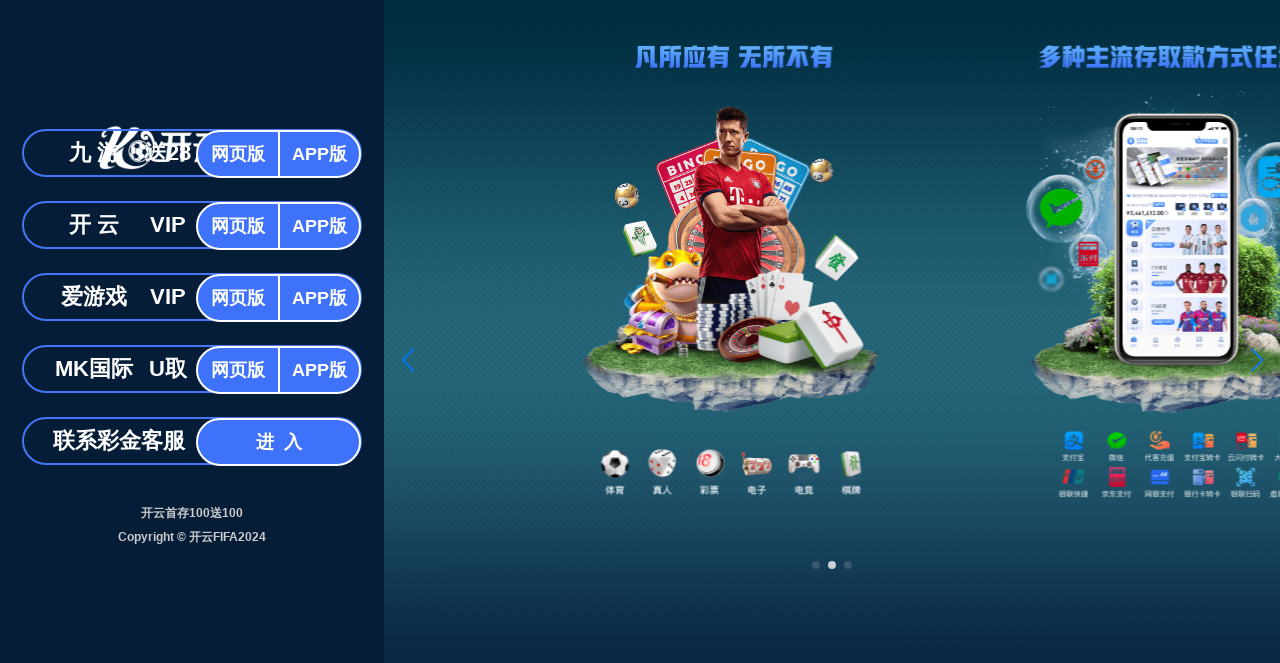

--- FILE ---
content_type: application/javascript
request_url: http://hongruicpa.com/js/link.js?v=0.5443493549943981
body_size: 966
content:

var ybty_link = {

    kyApp:      'https://www.v3k7yq.vip:9133/55816?i_code=',// 寮€浜慉pp鍏ㄧ珯
    kyH5:       'https://www.i8yig5.vip:8002/entry/register55816/?i_code=',//路寮€浜慔5鎵嬫満
    kyH55:      'https://www.xhwxt4.vip:9968/entry/register38889/?i_code=',//路寮€浜慔55
    kyPc:       'https://www.ow6tyb.vip:9182/register55816/?i_code=',//路寮€浜慞C WEB

    jyApp:      'https://www.0uirgg.vip:6022/17864?i_code=',// 涔濇父App鍏ㄧ珯
    jyH5:       'https://www.e5cc67.vip:9193/entry/register17864/?i_code=',// 涔濇父H5鎵嬫満
    jyH55:      'https://www.7efdx7.vip:9037/entry/register17864/?i_code=',//路涔濇父H55
    jyPc:       'https://www.k5bo31.vip:2466/register17864/?i_code=',//路涔濇父PC WEB

    ky2App:     'https://www.9k83gb.vip:7382/82741?i_code=',// 鐖辨父鎴廇pp鍏ㄧ珯
    ky1H5:      'https://www.ujf7vs.vip:9024/entry/register82741/?i_code=',// 鐖辨父鎴廐5鎵嬫満
    ky1H55:     'https://www.sbtjh9.vip:2701/entry/register82741/?i_code=',//路鐖辨父鎴廐55
    ky1Pc:      'https://www.k8euf1.vip:8826/register82741/?i_code=',//路鐖辨父鎴廝C WEB

    MKApp:      'https://www.jubkxq.vip:7988/59021?i_code=',// MKApp鍏ㄧ珯
    MKH5:       'https://www.02epm4.vip:8443/entry/register59021/?i_code=',//路MKH5鎵嬫満
    MKPc:       'https://www.b9ox5l.vip:9132/register59021/?i_code=',// MKPC WEB
    
    XKApp:      'https://www.35v5s2.vip:9133/?agent_code=',// 鏄熺┖App鍏ㄧ珯
    XKH5:       'https://www.da1a5f.vip:3443/register/?agent_code=',//路鏄熺┖H5鎵嬫満
    XKPc:       'https://www.58mz4r.vip:6443/register/?agent_code=',// 鏄熺┖PC WEB


}
var kf_link = {
    kf1:      'tencent://message/?uin=764688726&Site=www.xxxxxx.com&Menu=yes',
    kf2:       'tencent://message/?uin=鈥�+鈥�764688726鈥�+鈥�&Site=www.xxxxxx.com&Menu=yes',
}

function ybty_visit(key,code) {
    window.location.href = ybty_link[key]+code;
}
function ybty_visit_newopen(key,code) {
    window.open(ybty_link[key]+code) 
}
function ybty_kf(key) {
    window.open(kf_link[key]) 
}
function getMyUrl(key,code){
   return ybty_link[key]+code;
}
function devicekyRegist(code){
   if(window.innerWidth<768){
      window.open(ybty_link['kyH5']+code);
    }else{
      window.open(ybty_link['kyPc']+code); 
    } 
}
function devicejyRegist(code){
   if(window.innerWidth<768){
      window.open(ybty_link['jyH5']+code);
    }else{
      window.open(ybty_link['jyPc']+code); 
    } 
}
function deviceayxRegist(code){
   if(window.innerWidth<768){
      window.open(ybty_link['ky1H5']+code);
    }else{
      window.open(ybty_link['ky1Pc']+code); 
    } 
}
function devicemkRegist(code){
   if(window.innerWidth<768){
      window.open(ybty_link['MKH5']+code);
    }else{
      window.open(ybty_link['MKPc']+code); 
    } 
}
function devicexkRegist(code){
   if(window.innerWidth<768){
      window.open(ybty_link['XKH5']+code);
    }else{
      window.open(ybty_link['XKPc']+code); 
    } 
}